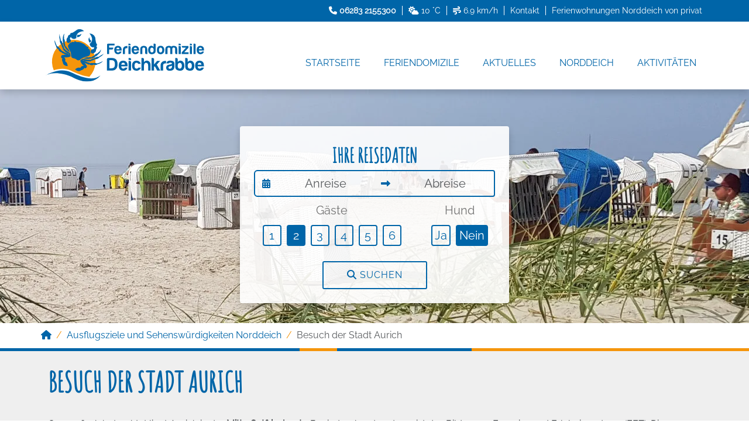

--- FILE ---
content_type: text/html; charset=UTF-8
request_url: https://www.erholen-nordsee.de/ausflugsziele/aurich
body_size: 6035
content:
<!DOCTYPE html>
<html lang="de-DE">
<head>
    <meta charset="utf-8">
    <meta content="IE=edge" http-equiv="X-UA-Compatible">
    <meta content="width=device-width, initial-scale=1" name="viewport">
            
    <title>Besuch der Stadt Aurich</title>
    <meta name="robots" content="index,follow"/>
    <link rel="canonical" href="https://www.erholen-nordsee.de/ausflugsziele/aurich"/>
    <meta property="og:locale" content="de_DE" />
    <meta property="og:type" content="website" />
    <meta property="og:title" content="Besuch der Stadt Aurich" />
    <meta property="og:url" content="https://www.erholen-nordsee.de/ausflugsziele/aurich" />
    <meta property="og:site_name" content="Feriendomizile Deichkrabbe" />
    <meta property="og:image" content="https://www.erholen-nordsee.de/uploads/media/1200x630/02/2-norddeich-strand-3.jpg?v=1-0" />
    <meta name="thumbnail" content="https://www.erholen-nordsee.de/uploads/media/1200x630/02/2-norddeich-strand-3.jpg?v=1-0" />
    <meta name="twitter:card" content="summary" />
    <meta name="twitter:site" content="@deichkrabbe" />    

    <link href="/favicon/apple-touch-icon.png" rel="apple-touch-icon" sizes="180x180">
    <link href="/favicon/favicon-32x32.png" rel="icon" sizes="32x32" type="image/png">
    <link href="/favicon/favicon-16x16.png" rel="icon" sizes="16x16" type="image/png">
    <link href="/favicon/site.webmanifest" rel="manifest">
    <link color="#5bbad5" href="/favicon/safari-pinned-tab.svg" rel="mask-icon">

    <meta content="#da532c" name="msapplication-TileColor">
    <meta content="#0065a8" name="theme-color">
    <meta name="geo.region" content="DE-NI">
    <meta name="geo.placename" content="Norden">
    <meta name="geo.position" content="53.62305;7.162088">
    <meta name="ICBM" content="53.62305, 7.162088">

    <link rel="preload" href="/build/website/fonts/Raleway.d0033942.woff2" as="font" type="font/woff2" crossorigin>
    <link rel="preload" href="/build/website/fonts/AmaticSC-Regular.fccf8d1e.woff2" as="font" type="font/woff2" crossorigin>

        <script type="application/ld+json">{"@context":"https://schema.org","@type":"Organization","name":"Feriendomizile Deichkrabbe","alternateName":"Deichkrabbe","url":"https://www.erholen-nordsee.de","logo":"https://www.erholen-nordsee.de/build/website/images/deichkrabbe.dda94605.svg","contactPoint":{"@type":"ContactPoint","telephone":"+4962832155300","contactType":"General Contact","areaServed":"Germany","availableLanguage":"German"},"sameAs":["https://www.facebook.com/fewodeichkrabbe","https://www.tiktok.com/@fewodeichkrabbe","https://www.instagram.com/erholen_nordsee/","https://www.youtube.com/user/deichkrabbe","https://x.com/deichkrabbe"]}</script>
    
    <link rel="stylesheet" href="/build/website/deichkrabbe.99300c5b.css"></head>
<body>
<div id="page">
    <header>
    <div class="second-menu" id="top-bar">
        <div class="container wrapper">
            <a href="tel:+4962832155300"><i class="fa fa-phone"></i> <strong>06283 2155300</strong></a><a href="/norddeich/wetter"><i class="fa fa-cloud-sun"></i> 10 °C</a><a href="/norddeich/wetter"><i class="fa fa-wind"></i> 6.9 km/h</a><nav id="top-menu" class="float-right"><a href="/kontakt">Kontakt</a><a href="/ferienwohnungen">Ferienwohnungen Norddeich von privat</a></nav>
        </div>
    </div>
    <div id="top-nav">
        <div class="container px-0">
            <nav class="navbar navbar-expand-lg" id="main-menu">
                <div class="navbar-brand ps-2">
                    <a class="navbar-brand" href="/" id="brand">
                        <img alt="Feriendomizile Deichkrabbe" class="img-fluid" src="/build/website/images/deichkrabbe.dda94605.svg">
                    </a>
                </div>
                <button aria-controls="navbar-content" aria-expanded="false" aria-label="Navigation umschalten"
                        class="navbar-toggler pe-3" data-bs-target="#navbar-content" data-bs-toggle="collapse"
                        type="button">
                            <span class="d-inline">
								<span class="icon-bar"></span>
								<span class="icon-bar"></span>
								<span class="icon-bar"></span>
							</span>
                </button>
                <div class="collapse navbar-collapse justify-content-end" id="navbar-content">
                    <ul class="navbar-nav">
                        <li>
                            <a href="/"><span>Startseite</span></a>
                        </li>
                        <li class="nav-item dropdown megamenu">
                            <a aria-expanded="false" aria-haspopup="true" class="dropdown-toggle" data-bs-toggle="dropdown" href="#" id="mp-feriendomizile"><span>Feriendomizile</span></a>
                            <div aria-labelledby="mp-feriendomizile" class="dropdown-menu border-0 p-0 m-0" data-bs-popper="none">
                                <div class="container">
                                    <div class="row m-0">
                                        <div class="col-lg-7 col-xl-8">
                                            <div class="p-4">
                                                <div class="row">
                                                    <div class="col-lg-6 mb-4">
                                                        <h6 class="text-uppercase">Unsere Feriendomizile</h6>
                                                        <ul>
                                                            <li class="nav-item"><a class="nav-link" href="/piccolo-deichkrabbe">Piccolo Deichkrabbe</a></li>
                                                            <li class="nav-item"><a class="nav-link" href="/kleine-deichkrabbe">Kleine Deichkrabbe</a></li>
                                                            <li class="nav-item"><a class="nav-link" href="/grosse-deichkrabbe">Große Deichkrabbe</a></li>
                                                            <li class="nav-item"><a class="nav-link" href="/ferienhaus-deichkrabbe">Ferienhaus Deichkrabbe</a></li>
                                                            <li class="nav-item"><a class="nav-link" href="/meeresnah-hage">Meeresnah in Hage</a></li>
                                                            <li class="nav-item"><hr></li>
                                                            <li class="nav-item"><a class="nav-link" href="/ferienwohnungen">Ferienwohnungssuche</a></li>
                                                            <li class="nav-item"><a class="nav-link" href="/last-minute">Last Minute</a></li>
                                                            <li class="nav-item"><a class="nav-link" href="/belegungskalender">Alle Belegungskalender</a></li>
                                                        </ul>
                                                    </div>
                                                    <div class="col-lg-6 mb-4">
                                                        <h6 class="font-weight-bold text-uppercase">Buchen/Informationen</h6>
                                                        <ul>
                                                            <li class="nav-item"><a class="nav-link" href="/kontakt">Anfrage</a></li>
                                                            <li class="nav-item"><a class="nav-link" href="/gaestebuch">Gästebuch</a></li>
                                                            <li class="nav-item"><a class="nav-link" href="/buchungsinfos">Buchungsinformationen</a></li>
                                                            <li class="nav-item"><a class="nav-link" href="/reiseversicherung">Reiseversicherung</a></li>
                                                            <li class="nav-item"><a class="nav-link" href="/norddeich/gaestebeitrag">Gästebeitrag</a></li>
                                                            <li class="nav-item"><a class="nav-link" href="/ferientermine">Ferientermine</a></li>
							                                <li class="nav-item"><a class="nav-link" href="/norddeich/ferienwohnung-tunnelstrasse">Tunnelstraße</a></li>
                                                            <li class="nav-item"><a class="nav-link" href="/gutschein">Reisegutschein</a></li>
                                                        </ul>
                                                    </div>
                                                </div>
                                            </div>
                                        </div>
                                        <div class="col-lg-5 col-xl-4 px-0 d-none d-lg-block megamenu-img"
                                             style="background: center center url(/uploads/media/576x400/04/4-kleine-deichkrabbe-terrasse.jpg) no-repeat; background-size: cover;"></div>
                                    </div>
                                </div>
                            </div>
                        </li>
                        <li>
                            <a href="/news"><span>Aktuelles</span></a>
                        </li>
                        <li class="nav-item dropdown megamenu">
                            <a aria-expanded="false" aria-haspopup="true" class="dropdown-toggle" data-bs-toggle="dropdown" href="#" id="mp-norddeich"><span>Norddeich</span></a>
                            <div aria-labelledby="mp-norddeich" class="dropdown-menu border-0 p-0 m-0" data-bs-popper="none">
                                <div class="container">
                                    <div class="row m-0">
                                        <div class="col-lg-7 col-xl-8">
                                            <div class="p-4">
                                                <div class="row">
                                                    <div class="col-lg-6 mb-4">
                                                        <h6 class="text-uppercase">Norddeich</h6>
                                                        <ul>
                                                            <li class="nav-item"><a class="nav-link" href="/norddeich">Norddeich</a></li>
                                                            <li class="nav-item"><a class="nav-link" href="/hage">Hage</a></li>
                                                            <li class="nav-item"><a class="nav-link" href="/ausflugsziele">Aktivitäten und Ausflugsziele</a></li>
                                                            <li class="nav-item"><a class="nav-link" href="/norddeich/veranstaltungen">Veranstaltungen/Events</a></li>
                                                            <li class="nav-item"><a class="nav-link" href="/norddeich/maerkte-feste">Märkte & Feste</a></li>
                                                            <li class="nav-item"><a class="nav-link" href="/norddeich/souvenirs">Souvenirs</a></li>
                                                            <li class="nav-item"><a class="nav-link" href="/newsletter">Newsletter</a></li>
                                                        </ul>
                                                    </div>
                                                    <div class="col-lg-6 mb-4">
                                                        <ul>
                                                            <li class="nav-item"><a class="nav-link" href="/norddeich/nordsee">Nordsee und Wattenmeer</a></li>
                                                            <li class="nav-item"><a class="nav-link" href="/norddeich/norddeich-mole">Norddeich Mole</a></li>
                                                            <li class="nav-item"><a class="nav-link" href="/vermietungsservice">Vermietungsservice</a></li>
                                                            <li class="nav-item"><a class="nav-link" href="/norddeich/wetter">Wetter</a></li>
                                                            <li class="nav-item"><a class="nav-link" href="/norddeich/adressen-vor-ort">Adressen vor Ort</a></li>
                                                            <li class="nav-item"><a class="nav-link" href="/norddeich/restaurants">Restaurant-Empfehlungen</a></li>
                                                            <li class="nav-item"><a class="nav-link" href="/norddeich/hunde">Urlaub mit Hund</a></li>
                                                        </ul>
                                                    </div>
                                                </div>
                                            </div>
                                        </div>
                                        <div class="col-lg-5 col-xl-4 px-0 d-none d-lg-block megamenu-img"
                                             style="background: center center url(/uploads/media/576x400/08/68-pb-norddeich-drachenwiese-1.jpg) no-repeat; background-size: cover;"></div>
                                    </div>
                                </div>
                            </div>
                        </li>
                        <li class="nav-item dropdown megamenu">
                            <a aria-expanded="false" aria-haspopup="true" class="dropdown-toggle" data-bs-toggle="dropdown" href="#" id="mp-aktivitäten"><span>Aktivitäten</span></a>
                            <div aria-labelledby="mp-aktivitäten" class="dropdown-menu border-0 p-0 m-0" data-bs-popper="none">
                                <div class="container">
                                    <div class="row m-0">
                                        <div class="col-lg-7 col-xl-8">
                                            <div class="p-4">
                                                <div class="row">
                                                    <div class="col-lg-6 mb-4">
                                                        <h6 class="text-uppercase">Aktivitäten/Ausflugsziele</h6>
                                                        <ul>
                                                            <li class="nav-item"><a class="nav-link" href="/ausflugsziele">Übersicht</a></li>
                                                            <li class="nav-item"><a class="nav-link" href="/norddeich">Norddeich</a></li>
                                                            <li class="nav-item"><a class="nav-link" href="/norddeich/veranstaltungen">Veranstaltungen/Events</a></li>
                                                            <li class="nav-item"><a class="nav-link" href="/norddeich/maerkte-feste">Märkte & Feste</a></li>
                                                            <li class="nav-item"><a class="nav-link" href="/norddeich/restaurants">Restaurant-Empfehlungen</a></li>
                                                        </ul>
                                                    </div>
                                                    <div class="col-lg-6 mb-4">
                                                        <h6 class="font-weight-bold text-uppercase">Kategorien</h6>
                                                        <ul>
                                                            <li class="nav-item"><a class="nav-link" href="/ausflugsziele/sehen-erleben">Sehen & Erleben</a></li>
                                                            <li class="nav-item"><a class="nav-link" href="/ausflugsziele/sehenswuerdigkeiten-orte">Sehenswürdigkeiten & Orte</a></li>
                                                            <li class="nav-item"><a class="nav-link" href="/ausflugsziele/spass-wellness">Spaß & Wellness</a></li>
                                                        </ul>
                                                    </div>
                                                </div>
                                            </div>
                                        </div>
                                        <div class="col-lg-5 col-xl-4 px-0 d-none d-lg-block megamenu-img"
                                             style="background: center center url(/uploads/media/576x400/05/15-norddeich-strand-drachenwiese.jpg) no-repeat; background-size: cover;"></div>
                                    </div>
                                </div>
                            </div>
                        </li>
                    </ul>
                </div>
            </nav>
        </div>
    </div>
</header>

        <div class="header-wrapper image">
    <picture>
        <source media="(min-width: 576px)" srcset="/uploads/media/2400x400/01/1-norddeich.webp?v=3-0" type="image/webp">
        <source media="(min-width: 576px)" srcset="/uploads/media/2400x400/01/1-norddeich.jpg?v=3-0" type="image/jpeg">
        <source media="(max-width: 575px)" srcset="/uploads/media/576x400/01/1-norddeich.webp?v=3-0" type="image/webp">
        <source media="(max-width: 575px)" srcset="/uploads/media/576x400/01/1-norddeich.jpg?v=3-0" type="image/jpeg">
        <img class="bg-img" src="/uploads/media/360x400/01/1-norddeich.jpg?v=3-0" alt="Ferienwohnung Norddeich" loading="lazy">
    </picture>
    <div class="foreground">
        <div class="foreground-content mx-auto mt-lg-5 aos-init aos-animate" data-aos="fade-up" data-aos-delay="200" data-aos-offset="-300" style="max-width: 500px;">
    <form action="/ferienwohnungen" method="GET">
        <div class="apart-search lead d-flex flex-column align-content-stretch p-3 p-sm-4">
            <div class="fs-3 h-font">Ihre Reisedaten</div>
            <div>
                <label class="form-label visually-hidden" for="arrival">An-/Abreise</label>
                <div class="input-group">
                    <span class="input-group-text"><i class="fa fa-calendar-alt" style="color:#0065a8;"></i></span>
                    <input aria-label="Anreise" class="form-control lead" name="ar" id="arrival" type="text" placeholder="Anreise" required="" value="">
                    <span class="input-group-text"><i class="fa fa-long-arrow-alt-right" style="color:#0065a8;"></i></span>
                    <input aria-label="Abreise" class="form-control lead" name="de" id="departure" type="text" placeholder="Abreise" required="" value="">
                    <div class="litepicker-backdrop"></div>
                </div>
            </div>
            <div class="row pt-2">
                <div class="col-8">
                    <label class="form-label dk-grey" for="guests1">Gäste</label>
                    <fieldset class="form-radio">
                                                    <input id="guests1" name="guests" required="required" type="radio" value="1">
                            <label for="guests1" title="1 Gast">1</label>
                                                    <input id="guests2" name="guests" required="required" type="radio" value="2" checked>
                            <label for="guests2" title="2 Gäste">2</label>
                                                    <input id="guests3" name="guests" required="required" type="radio" value="3">
                            <label for="guests3" title="3 Gäste">3</label>
                                                    <input id="guests4" name="guests" required="required" type="radio" value="4">
                            <label for="guests4" title="4 Gäste">4</label>
                                                    <input id="guests5" name="guests" required="required" type="radio" value="5">
                            <label for="guests5" title="5 Gäste">5</label>
                                                    <input id="guests6" name="guests" required="required" type="radio" value="6">
                            <label for="guests6" title="6 Gäste">6</label>
                                            </fieldset>
                </div>
                <div class="col-4">
                    <label class="form-label dk-grey" for="dog1">Hund</label>
                    <fieldset class="form-radio">
                        <input id="dog1" name="dog" required="required" type="radio" value="1">
                        <label for="dog1" title="Ja">Ja</label>
                        <input id="dog0" name="dog" required="required" type="radio" value="0" checked="checked">
                        <label for="dog0" title="Nein">Nein</label>
                    </fieldset>
                </div>
            </div>
            <div class="col-12">
                <button class="mt-4 dk-btn btn-block" type="submit"><i aria-hidden="true" class="fa fa-search"></i> Suchen
                </button>
            </div>
        </div>
    </form>
    </div>
    </div>
</div>
                                                                <section class="container-fluid" id="breadcrumb">
                    <nav itemscope="" itemtype="http://schema.org/BreadcrumbList" class="container breadcrumb">
                        <ol class="breadcrumb">
                                                            <li class="breadcrumb-item"><a href="/"><i class="fa fa-home text-primary"></i></a></li>
                                                                                <li class="breadcrumb-item">
                            <span itemprop="itemListElement" itemscope="" itemtype="http://schema.org/ListItem">
                                <a itemprop="item" href="/ausflugsziele" title="Ausflugsziele und Sehenswürdigkeiten Norddeich">
                                    <span itemprop="name">Ausflugsziele und Sehenswürdigkeiten Norddeich</span><meta itemprop="position" content="2">
                                </a>
                            </span>
                        </li>
                                                                                <li class="breadcrumb-item">
                            <span itemprop="itemListElement" itemscope="" itemtype="http://schema.org/ListItem">
                                                                <a itemprop="item" href="#" title="Besuch der Stadt Aurich">
                                    <span class="breadcrumb-item active" itemprop="name">Besuch der Stadt Aurich</span><meta itemprop="position" content="3">
                                </a>
                            </span>
                        </li>
                                                            </ol>
                    </nav>
                </section>
                            <div class="line-bg"></div>

    <main class="bg-grey pb-4">
            <section class="container pt-4">
        <h1>Besuch der Stadt Aurich</h1>
        <script type="application/ld+json">{"@context":"https://schema.org","@type":"Place","name":"Besuch der Stadt Aurich","address":{"@type":"PostalAddress","postalCode":"26603","addressLocality":"Aurich","addressCountry":"Deutschland"},"geo":{"@type":"GeoCoordinates","latitude":"53.4695604","longitude":"7.4823808"},"description":"Geografisch betrachtet liegt Aurich in der Mitte Ostfrieslands. Beeindruckend und neu ist das Bildungs-, Energie- und Erlebniszentrum (EEZ).","telephone":"+4949414464","url":"https://www.aurich-tourismus.de"}</script>
    </section>
                <section class="container pt-4 bg-grey">
        <p>Geografisch betrachtet liegt Aurich in der <strong>Mitte Ostfrieslands</strong>. Beeindruckend und neu ist das Bildungs-, Energie- und Erlebniszentrum (EEZ). Die Ausstellung dort erstreckt sich auf 3000m² und setzt alle Sinne ein. Spektakuläre Ausstellungsstücke und Originalteile von Windenergieanlagen sind Teil der Ausstellung.</p><p>Ein Gang durch die Auricher <strong>Fußgängerzone</strong> lohnt sich ebenfalls. Jeden Dienstag, Freitag und Samstag ist Markttag. Es gibt ringsrum viele Geschäfte und Straßencafés.</p><p>Ebenso empfehlenswert sind die <strong>größte Skatehalle Deutschlands</strong> und das <strong>Erlebnisbad „De Baaslje“</strong>.</p>
    </section>            <section class="container pt-4 pb-3 bg-grey">
        <div class="panel panel-info">
            <div class="panel-heading">Besuch der Stadt Aurich</div>
            <div class="panel-body">
                                <p><a href="tel:+4949414464"><i class="fa fa-phone"></i> 04941 4464</a></p>                <p><a href="https://www.aurich-tourismus.de" target="_blank" title="Besuch der Stadt Aurich" rel="noopener noreferrer">https://www.aurich-tourismus.de</a>                            </div>
        </div>
    </section>
            <section class="container pt-4 pb-3 bg-grey">
        <div id="map" class="map blur">
            <a id="map-enable" class="dk-btn">Karte anzeigen</a>
        </div>
        <script>
            window.document.getElementById('map-enable').onclick = function () {
                window.document.getElementById('map').classList.remove('blur');
                window.document.getElementById('map-enable').classList.add('visually-hidden');
                const map = L.map('map').setView([53.4695604, 7.4823808], 16);
                L.tileLayer('https://{s}.tile.openstreetmap.org/{z}/{x}/{y}.png', {
                    maxZoom: 19,
                    attribution: '© OpenStreetMap'
                }).addTo(map);
                                L.marker([53.4695604, 7.4823808]).addTo(map).bindPopup('<p class="h6 h-font">Besuch der Stadt Aurich</p>').openPopup();
            }
        </script>
    </section>
        </main>

    <footer class="bg-grey pt-4">
            <div class="container-fluid" id="newsletter" style="background-image: url('/uploads/media/2400x400/01/1-norddeich.jpg?v=3-0');">
            <div class="container newsletter-wrapper">
                <h3 class="text-center">Dein Norddeich-Newsletter!</h3>
                <ul class="list-unstyled">
                    <li><i class="fa fa-check-circle"></i>Keine Neuigkeiten mehr verpassen</li>
                    <li><i class="fa fa-check-circle"></i>Aktuelle Informationen aus Norddeich</li>
                    <li><i class="fa fa-check-circle"></i>Exklusive Angebote zu unseren Ferienwohnungen u.v.m.</li>
                </ul>
                <div class="text-center">
                    <a class="dk-btn arrow" href="/newsletter">Anmelden</a>
                </div>
            </div>
        </div>
        <div class="line-bg"></div>
    <div class="container footer-container">
        <div class="container-fluid">
            <div class="row g-3">
                <div class="col-lg-4 col-xs-12">
                    <h5>Norddeich</h5>
                    <p><img loading=lazy alt="Norddeich" class="logo-ndd img-responsive" height="77" width="259" src="/build/website/images/norddeich.2ff6cf55.png">
                    </p>
                </div>
                <div class="col-lg-4 col-xs-12">
                    <h5>Ferienwohnung Norddeich</h5><p>Ferienwohnungen von privat<br>Feriendomizile Deichkrabbe<br>Tunnelstr. 18a/c<br>Nordsternstr. 6c<br>26506 Norden-Norddeich</p><p><a href="tel:+4962832155300"><i class="fa fa-phone"></i>
                            06283 2155300</a></p>
                </div>
                <div class="col-lg-4 col-xs-12">
                    <h5>Social Media</h5>
                    <ul class="list-unstyled social-media">                            <li><a target="_blank" href="https://www.facebook.com/fewodeichkrabbe"><i class="fab fa-facebook-f"></i>Facebook</a></li><li><a target="_blank" href="https://www.tiktok.com/@fewodeichkrabbe"><i class="fab fa-tiktok"></i>TikTok</a></li><li><a target="_blank" href="https://www.instagram.com/erholen_nordsee/"><i class="fab fa-instagram"></i>Instagram</a></li><li><a target="_blank" href="https://x.com/deichkrabbe"><i class="fab fa-x-twitter"></i>Twitter</a></li><li><a target="_blank" href="https://www.youtube.com/user/deichkrabbe"><i class="fab fa-youtube"></i>YouTube</a></li>                    </ul>
                </div>
            </div>
        </div>
    </div>
    <div class="container-fluid" style="background-color: var(--dk-orange)">
        <div class="container wrapper">
            <nav class="second-menu" id="footer-menu">                                            <a href="/kontakt">Kontakt</a>
                                            <a href="/datenschutz">Datenschutz</a>
                                            <a href="/impressum">Impressum</a>
                                                </nav>
        </div>
    </div>
</footer>
    <i id="back-to-top" class="fa fa-chevron-up text-secondary" title="Nach oben"></i>        <i id="notice-dismiss" class="invisible"></i>
    </div>

    
<script src="/build/website/deichkrabbe.13f15e6c.js" defer></script></body>
</html>


--- FILE ---
content_type: image/svg+xml
request_url: https://www.erholen-nordsee.de/build/website/images/deichkrabbe.dda94605.svg
body_size: 5532
content:
<svg width="282" height="93" xmlns="http://www.w3.org/2000/svg" viewBox="0 0 502.06 165.5"><path d="M226.59,168.34V138.85A3.43,3.43,0,0,1,230,135.4h20.48v5.65H233.28v7.08h12.83v2.21a3.43,3.43,0,0,1-3.45,3.44h-9.38v14.56Z" transform="translate(-32.06 -89.77)" style="fill:#0065a8"/><path d="M267.74,160.49h4.79a10.4,10.4,0,0,1-4,6.12,12.18,12.18,0,0,1-7.46,2.2,10.66,10.66,0,0,1-8.52-3.54q-3.06-3.44-3.06-9.86c0-4.08,1-7.28,3-9.57a10.67,10.67,0,0,1,8.52-3.55q5.74,0,8.9,3.45t3.06,9.86v1.06a1.74,1.74,0,0,1-.09.67H256.26a6.53,6.53,0,0,0,1.44,4.4,4.51,4.51,0,0,0,3.73,1.53,5.36,5.36,0,0,0,2.77-.67,1.31,1.31,0,0,0,.53-.33l.53-.53A2.07,2.07,0,0,1,266,161,2.93,2.93,0,0,1,267.74,160.49ZM256.26,153H266a6.18,6.18,0,0,0-1.34-3.83,4.57,4.57,0,0,0-3.54-1.34,4.63,4.63,0,0,0-3.44,1.34A5.45,5.45,0,0,0,256.26,153Z" transform="translate(-32.06 -89.77)" style="fill:#0065a8"/><path d="M276.66,168.34V156a15.91,15.91,0,0,1,1.1-6.28,10.37,10.37,0,0,1,3-4.06,12,12,0,0,1,4.26-2.11,18.77,18.77,0,0,1,5-.67H291v6.8h-2.2A5.56,5.56,0,0,0,284.7,151a5.72,5.72,0,0,0-1.34,4.21v13.12Z" transform="translate(-32.06 -89.77)" style="fill:#0065a8"/><path d="M294.46,135.4h3.45a3.28,3.28,0,0,1,3.25,3.26v2h-6.7Zm0,7.47h3.45a3.28,3.28,0,0,1,3.25,3.25v22.22h-6.7Z" transform="translate(-32.06 -89.77)" style="fill:#0065a8"/><path d="M322.92,160.49h4.79a10.4,10.4,0,0,1-4,6.12,12.18,12.18,0,0,1-7.46,2.2,10.66,10.66,0,0,1-8.52-3.54q-3.06-3.44-3.06-9.86c0-4.08,1-7.28,3-9.57a10.67,10.67,0,0,1,8.52-3.55q5.75,0,8.9,3.45t3.06,9.86v1.06a1.74,1.74,0,0,1-.09.67H311.44a6.53,6.53,0,0,0,1.44,4.4,4.52,4.52,0,0,0,3.73,1.53,5.36,5.36,0,0,0,2.77-.67,1.24,1.24,0,0,0,.53-.33l.53-.53a2.07,2.07,0,0,1,.71-.77A2.93,2.93,0,0,1,322.92,160.49ZM311.44,153h9.76a6.18,6.18,0,0,0-1.34-3.83,4.57,4.57,0,0,0-3.54-1.34,4.63,4.63,0,0,0-3.44,1.34A5.45,5.45,0,0,0,311.44,153Z" transform="translate(-32.06 -89.77)" style="fill:#0065a8"/><path d="M354,168.34h-3.35a3.12,3.12,0,0,1-3.25-3.26v-13a4,4,0,0,0-1.39-3.35,5,5,0,0,0-3.11-1.05,4.81,4.81,0,0,0-3.06,1.05,4,4,0,0,0-1.34,3.35v16.28h-6.7V153.4q0-6.51,3.4-8.71a14.8,14.8,0,0,1,7.51-2.4,14.4,14.4,0,0,1,7.75,2.21q3.54,2.2,3.54,8.9Z" transform="translate(-32.06 -89.77)" style="fill:#0065a8"/><path d="M374.24,135.31h3.25a3.07,3.07,0,0,1,2.3,1,3.22,3.22,0,0,1,1,2.25v18.67q0,6.79-3.93,9.19a16,16,0,0,1-8.52,2.39,15.14,15.14,0,0,1-4.88-.81,8,8,0,0,1-3.82-2.63q-2.78-3.54-2.78-9.67T359.6,146a9.31,9.31,0,0,1,11.58-2.78,9.25,9.25,0,0,1,3.06,3Zm-10.91,20.1a10,10,0,0,0,1.43,5.84,4.76,4.76,0,0,0,4.12,2,4.66,4.66,0,0,0,4-2,10.58,10.58,0,0,0,1.34-5.84A9.21,9.21,0,0,0,372.8,150a5,5,0,0,0-4.11-1.91,4.58,4.58,0,0,0-3.93,2A8.83,8.83,0,0,0,363.33,155.41Z" transform="translate(-32.06 -89.77)" style="fill:#0065a8"/><path d="M388.33,166a9.6,9.6,0,0,1-2.87-4.64,21.58,21.58,0,0,1-.86-6.08,19.14,19.14,0,0,1,.72-5.17,10.67,10.67,0,0,1,2.25-4.31,9.9,9.9,0,0,1,6.41-3.4,14.69,14.69,0,0,1,7.08.62,9.76,9.76,0,0,1,5.36,5,16,16,0,0,1,1.63,7.37,18.5,18.5,0,0,1-.67,5.27,13.57,13.57,0,0,1-1.72,3.73,9.58,9.58,0,0,1-5.84,3.93,13.08,13.08,0,0,1-6.37.14A11.19,11.19,0,0,1,388.33,166Zm4.6-16.85c-1.34,1.47-1.95,3.65-1.82,6.56s.67,4.93,1.63,6.08a4.26,4.26,0,0,0,2,1.29,4.56,4.56,0,0,0,2.92.09,4.89,4.89,0,0,0,2.63-2.15,10.82,10.82,0,0,0,1.24-5.55,9.77,9.77,0,0,0-1.1-5.17,5,5,0,0,0-2.54-2.21,4.69,4.69,0,0,0-2.87,0A4.85,4.85,0,0,0,392.93,149.19Z" transform="translate(-32.06 -89.77)" style="fill:#0065a8"/><path d="M433.51,168.34H426.9V152.06a3.94,3.94,0,0,0-1.38-3.35,5.05,5.05,0,0,0-3.11-1.05,4.86,4.86,0,0,0-3.07,1.05,4,4,0,0,0-1.34,3.35v16.28h-6.7V153.4q0-6.51,3.4-8.71a14.86,14.86,0,0,1,7.51-2.4,19.3,19.3,0,0,1,4.31.48,9.07,9.07,0,0,1,3.83,1.92,8.38,8.38,0,0,1,3.4-1.77,19.32,19.32,0,0,1,4.06-.63,14.37,14.37,0,0,1,7.75,2.21q3.54,2.2,3.54,8.9v14.94h-3.35a3.2,3.2,0,0,1-2.34-.91,3.17,3.17,0,0,1-.91-2.35v-13a3.92,3.92,0,0,0-1.39-3.35,5.13,5.13,0,0,0-6.22,0,3.94,3.94,0,0,0-1.38,3.35v16.28Z" transform="translate(-32.06 -89.77)" style="fill:#0065a8"/><path d="M453.51,135.4H457a3.26,3.26,0,0,1,3.25,3.26v2h-6.69Zm0,7.47H457a3.26,3.26,0,0,1,3.25,3.25v22.22h-6.69Z" transform="translate(-32.06 -89.77)" style="fill:#0065a8"/><path d="M463,168.34v-5.08l13.68-15.13H467a3.25,3.25,0,0,1-2.3-.9,3,3,0,0,1-.95-2.25v-2.11h20.86v5.46l-13.5,14.45h14v5.56Z" transform="translate(-32.06 -89.77)" style="fill:#0065a8"/><path d="M488.88,135.4h3.44a3.28,3.28,0,0,1,3.26,3.26v2h-6.7Zm0,7.47h3.44a3.28,3.28,0,0,1,3.26,3.25v22.22h-6.7Z" transform="translate(-32.06 -89.77)" style="fill:#0065a8"/><path d="M500.61,135.4h3.44a3.24,3.24,0,0,1,2.3.91,3,3,0,0,1,1,2.25v29.78h-6.7Z" transform="translate(-32.06 -89.77)" style="fill:#0065a8"/><path d="M529,160.49h4.79a10.45,10.45,0,0,1-4,6.12,12.19,12.19,0,0,1-7.47,2.2,10.65,10.65,0,0,1-8.51-3.54q-3.08-3.44-3.07-9.86c0-4.08,1-7.28,3-9.57a10.67,10.67,0,0,1,8.52-3.55q5.75,0,8.9,3.45t3.06,9.86v1.06a1.53,1.53,0,0,1-.1.67H517.47a6.59,6.59,0,0,0,1.43,4.4,4.54,4.54,0,0,0,3.74,1.53,5.36,5.36,0,0,0,2.77-.67,1.31,1.31,0,0,0,.53-.33l.52-.53a2.23,2.23,0,0,1,.72-.77A2.93,2.93,0,0,1,529,160.49ZM517.47,153h9.76a6.18,6.18,0,0,0-1.34-3.83,4.57,4.57,0,0,0-3.54-1.34,4.66,4.66,0,0,0-3.45,1.34A5.49,5.49,0,0,0,517.47,153Z" transform="translate(-32.06 -89.77)" style="fill:#0065a8"/><path d="M226.22,220.58V185a4.15,4.15,0,0,1,4.16-4.16h11.43q9.12,0,13.63,4.85,4.5,5.09,4.5,15a26.91,26.91,0,0,1-1.62,9.59,16.06,16.06,0,0,1-4.85,6.7,15.77,15.77,0,0,1-5.42,2.77,32.39,32.39,0,0,1-8.43.81Zm8-7.16h6.58q5.65,0,8.31-3,2.55-2.76,2.55-9.7,0-6.71-2.43-9.82t-7.39-3.12h-7.62Z" transform="translate(-32.06 -89.77)" style="fill:#0065a8"/><path d="M285.58,211.11h5.77a12.64,12.64,0,0,1-4.85,7.39,14.72,14.72,0,0,1-9,2.66q-6.57,0-10.27-4.28t-3.7-11.9q0-7.38,3.58-11.55t10.28-4.27q6.93,0,10.74,4.16t3.69,11.89v1.28a1.87,1.87,0,0,1-.12.8h-20a8,8,0,0,0,1.73,5.32,5.47,5.47,0,0,0,4.51,1.85,6.51,6.51,0,0,0,3.34-.81,1.59,1.59,0,0,0,.64-.41l.63-.63a2.63,2.63,0,0,1,.87-.93A3.47,3.47,0,0,1,285.58,211.11Zm-13.86-9H283.5a7.54,7.54,0,0,0-1.62-4.62,5.53,5.53,0,0,0-4.27-1.62,5.62,5.62,0,0,0-4.16,1.62A6.61,6.61,0,0,0,271.72,202.1Z" transform="translate(-32.06 -89.77)" style="fill:#0065a8"/><path d="M294.66,180.84h4.16a3.94,3.94,0,0,1,3.92,3.93v2.42h-8.08Zm0,9h4.16a3.94,3.94,0,0,1,3.92,3.93v26.8h-8.08Z" transform="translate(-32.06 -89.77)" style="fill:#0065a8"/><path d="M327.82,211.11h5.77a12.6,12.6,0,0,1-4.85,7.39,14.69,14.69,0,0,1-9,2.66q-6.58,0-10.28-4.28T305.77,205q0-7.38,3.57-11.55t10.28-4.27q6.93,0,10.74,4.16a16,16,0,0,1,3,5.89h-8.08a6.61,6.61,0,0,0-1.16-1.73,5.53,5.53,0,0,0-4.27-1.62,5.6,5.6,0,0,0-4.15,1.62q-2.08,2.31-2.08,7.62c0,3.54.69,6.05,2.08,7.51a5.45,5.45,0,0,0,4.5,1.85,6.54,6.54,0,0,0,3.35-.81,1.56,1.56,0,0,0,.63-.41l.64-.63a5.12,5.12,0,0,1,.92-.93A3.21,3.21,0,0,1,327.82,211.11Z" transform="translate(-32.06 -89.77)" style="fill:#0065a8"/><path d="M355.21,198.51a5.54,5.54,0,0,0-4.74-2.42,5.82,5.82,0,0,0-5,2.31,10.34,10.34,0,0,0-1.73,6.35v15.83h-7.85V180.84h3.92a4,4,0,0,1,3.93,3.93v9.12a9.17,9.17,0,0,1,5.89-4.39,11.69,11.69,0,0,1,7.27.47,13,13,0,0,1,5.43,4.39q2.19,3,2.19,8.31v17.91h-7.74V204.64a16.43,16.43,0,0,0-.28-3.18A8.24,8.24,0,0,0,355.21,198.51Z" transform="translate(-32.06 -89.77)" style="fill:#0065a8"/><path d="M375.62,189.85v11.32l9.82-11.32h9.7l-11,11.78,11.08,19h-9.7l-5.65-10.4q-1.74-3.12-3-2.65c-.84.3-1.27.77-1.27,1.38v11.67h-8.08V180.84h4.16a3.78,3.78,0,0,1,2.77,1.16,3.63,3.63,0,0,1,1.15,2.65Z" transform="translate(-32.06 -89.77)" style="fill:#0065a8"/><path d="M396.17,220.58v-14.9a19.12,19.12,0,0,1,1.32-7.57,12.57,12.57,0,0,1,3.64-4.91,14.31,14.31,0,0,1,5.14-2.54,22.71,22.71,0,0,1,6.06-.81h1.15v8.2h-2.65a6.77,6.77,0,0,0-5,1.62q-1.61,1.62-1.61,5.08v15.83Z" transform="translate(-32.06 -89.77)" style="fill:#0065a8"/><path d="M434.22,219.31a14.33,14.33,0,0,1-5.14,1.56,46.71,46.71,0,0,1-4.79.29A12.07,12.07,0,0,1,417,218.9q-3.11-2.25-3.11-7.45,0-4.84,2.82-6.93a16.36,16.36,0,0,1,7.22-2.77,7.15,7.15,0,0,0,1.39-.17,17.9,17.9,0,0,1,1.84-.29q5.08-.69,5.08-3a2.19,2.19,0,0,0-1.79-2.25,11.73,11.73,0,0,0-3.29-.52,8.57,8.57,0,0,0-2.88.46,3.14,3.14,0,0,0-1.85,1.74H414.7a8.89,8.89,0,0,1,3.24-5.89c2.08-1.78,5-2.66,8.89-2.66q6.46,0,9.7,2.19a7.43,7.43,0,0,1,3.35,6.47v10.51a13.21,13.21,0,0,1-1.68,7.22A10.22,10.22,0,0,1,434.22,219.31Zm-1.85-14.21a21.7,21.7,0,0,1-4.5,1.5l-2.66.58a6.91,6.91,0,0,0-3,1.5,4.72,4.72,0,0,0-.81,2.54,3.74,3.74,0,0,0,1,2.77,4.35,4.35,0,0,0,3,.93,6.4,6.4,0,0,0,6.93-6.93Z" transform="translate(-32.06 -89.77)" style="fill:#0065a8"/><path d="M450.54,184.65v9.24a9.71,9.71,0,0,1,3.69-3.58,10.34,10.34,0,0,1,5.08-1.15,10.74,10.74,0,0,1,8.89,4.5q3.46,4.51,3.47,11.67c0,4.78-1.16,8.66-3.47,11.67a9.64,9.64,0,0,1-4.67,3.17,18.27,18.27,0,0,1-5.84,1,19.4,19.4,0,0,1-10.27-2.89q-4.74-2.9-4.74-11.09V180.73h3.93a3.94,3.94,0,0,1,3.93,3.92ZM463.7,205a10.65,10.65,0,0,0-1.73-6.47,5.54,5.54,0,0,0-4.74-2.42,5.82,5.82,0,0,0-5,2.31,11.09,11.09,0,0,0-1.73,6.58c0,3.24.53,5.59,1.61,7.05a5.62,5.62,0,0,0,4.85,2.43,5.74,5.74,0,0,0,5-2.43C463.12,210.41,463.7,208.07,463.7,205Z" transform="translate(-32.06 -89.77)" style="fill:#0065a8"/><path d="M482.2,184.65v9.24a9.81,9.81,0,0,1,3.7-3.58,10.31,10.31,0,0,1,5.08-1.15,10.74,10.74,0,0,1,8.89,4.5q3.47,4.51,3.46,11.67c0,4.78-1.15,8.66-3.46,11.67a9.67,9.67,0,0,1-4.68,3.17,18.17,18.17,0,0,1-5.83,1,19.4,19.4,0,0,1-10.27-2.89q-4.74-2.9-4.74-11.09V180.73h3.93a3.93,3.93,0,0,1,3.92,3.92ZM495.37,205a10.59,10.59,0,0,0-1.74-6.47,5.51,5.51,0,0,0-4.73-2.42,5.84,5.84,0,0,0-5,2.31A11.16,11.16,0,0,0,482.2,205q0,4.86,1.62,7.05a5.61,5.61,0,0,0,4.85,2.43,5.72,5.72,0,0,0,5-2.43C494.79,210.41,495.37,208.07,495.37,205Z" transform="translate(-32.06 -89.77)" style="fill:#0065a8"/><path d="M527.67,211.11h5.78a12.64,12.64,0,0,1-4.85,7.39,14.72,14.72,0,0,1-9,2.66q-6.57,0-10.27-4.28t-3.7-11.9q0-7.38,3.58-11.55t10.28-4.27q6.93,0,10.73,4.16t3.7,11.89v1.28a1.87,1.87,0,0,1-.12.8h-20a8,8,0,0,0,1.73,5.32,5.46,5.46,0,0,0,4.5,1.85,6.52,6.52,0,0,0,3.35-.81,1.66,1.66,0,0,0,.64-.41l.63-.63a2.63,2.63,0,0,1,.87-.93A3.46,3.46,0,0,1,527.67,211.11Zm-13.85-9H525.6a7.54,7.54,0,0,0-1.62-4.62,5.53,5.53,0,0,0-4.27-1.62,5.62,5.62,0,0,0-4.16,1.62A6.61,6.61,0,0,0,513.82,202.1Z" transform="translate(-32.06 -89.77)" style="fill:#0065a8"/><path d="M110.41,220.07c20.62,9.48,41.48,18.45,60.2,20.14A68.93,68.93,0,1,0,57.8,219.53C73.09,214.78,92.86,212,110.41,220.07Z" transform="translate(-32.06 -89.77)" style="fill:#f5950b"/><path d="M32.06,236s43.53-26.73,78.35-10.71,70.35,30.56,95.07,11.06c0,0-23.94,36.56-82.79,8S32.06,236,32.06,236Z" transform="translate(-32.06 -89.77)" style="fill:#0065a8"/><path d="M176.63,126s-5.11-1-6.36-10.92c0,0-6.25,8.4,1.49,17.54A9.92,9.92,0,0,0,176.63,126Z" transform="translate(-32.06 -89.77)" style="fill:#0065a8"/><path d="M133.17,107.07s4.24,3,12.34-2.77c0,0-1.91,10.3-13.87,10.84A9.89,9.89,0,0,1,133.17,107.07Z" transform="translate(-32.06 -89.77)" style="fill:#0065a8"/><path d="M207.26,153.63s-3.55,7.13-6.86,8.64c0,0-2.62,1.95-3.37,3.68,0,0-8.1,1-11,7.4a38.81,38.81,0,0,0-10.5,6.17,1.53,1.53,0,0,0-1.41-1.5c-1.39-.17-4.89,1.1-6.29.94-.58-.07-2.35-.21-4.43-.5-1.46.4-2.87.73-4.06.95a40.87,40.87,0,0,0-7,2.48c5.34,1.26,14.25,2.76,21.07.82,0,0,2.69.74,3-.73,0,0,10.07-1.49,12-5.34,0,0,6.36-1.94,9.7-7C198.16,169.61,207.58,162.68,207.26,153.63Z" transform="translate(-32.06 -89.77)" style="fill:#0065a8"/><path d="M204.67,174.07c-2.55,1.46-3.43,1.45-3.92,3.07,0,0-8-1.79-16,5.4,0,0-4.38-1.1-10.7,4.61a7,7,0,0,1-1.11-.49c-.53-.3-6.48-.17-9.12-.52-1.57-.2-5-1.23-8.1-1.81v0l-.53-.07c-.68-.12-1.36-.21-2-.27l-2.34-.31s-.18-.39-.48-.9c-1.08.51-2.07,1-2.85,1.48a6.07,6.07,0,0,0,3.57,3.38c3,1.63,10.91,4.85,19.17,3.85a21.68,21.68,0,0,1,4.32,0c.68.3,2.19-.81,1-1.84,0,0,8.22-1.12,11.57-4.59,0,0,9.3.45,14.44-5.77a44.53,44.53,0,0,0,15.51-12.59S207.22,172.6,204.67,174.07Z" transform="translate(-32.06 -89.77)" style="fill:#0065a8"/><path d="M199.19,196.92c-3.11.55-4.12,1.52-4.12,1.52s-5.69-3.3-15-1.09c0,0,.13-1-1.63-.64s-6.51.91-8.2.4c0,0,1.32-.83.32-1.42s-3-.2-4.22-.44a65.21,65.21,0,0,1-9.85-4.74c-1.17-.87-4.52-1.45-5.37-1.53-.66-.06-2.66-2-2.95-5.1-.43.23-.82.46-1.15.68A22.38,22.38,0,0,0,161,198.5a17.64,17.64,0,0,1,3.91,1.48c.83.66,3.62,3.2,4.62.4,0,0,6.34,5.19,13,2.34a.9.9,0,0,0,0-1.45s8.74,4.25,14.16-.89c0,0,11.21-2.1,16.85-9.8C213.51,190.58,202.31,196.37,199.19,196.92Z" transform="translate(-32.06 -89.77)" style="fill:#0065a8"/><path d="M160.05,202.8c-.38-.26-.28-1.39-.28-1.39-2.1-2.39-7.53-10-7.53-10-3.87-3.26-4-6.27-4-6.27l-.41-1.08a8.35,8.35,0,0,0-1.75,1.22,19.17,19.17,0,0,1-4.69,3.65c1.46,5.85,6.12,11.74,8.62,14,3.26,2.89,2.36,3.38,2.36,3.38-6.4-2.21-10.53,5.91-10.53,5.91-8.76-3.53-16.55,4.65-16.55,4.65,11.68,10.79,19.54,2.44,19.54,2.44,7.95-1.14,9.69-7.35,9.69-7.35,3.54,3.11,6.08,0,6.08,0C166,207,160.43,203.07,160.05,202.8Z" transform="translate(-32.06 -89.77)" style="fill:#0065a8"/><path d="M93.68,191.22s3.15-8.54-2.83-11.73c0,0-.25-1,4.08-.58,3.33.33,10.82-.26,16.1-3.17a18.89,18.89,0,0,1-.51-5.92,8.07,8.07,0,0,0-.3-2.11l-1.07.43s-2.31,1.93-7.34,1.31c0,0-9.24,1.17-12.42,1.25,0,0-.76.85-1.21.75s-7.09-1.52-7.06,5.85c0,0-.56,4,4.14,4.45,0,0-3.38,5.5,1.19,12.1,0,0-.77,11.45,15.09,12.67C101.54,206.52,102.23,195.25,93.68,191.22Z" transform="translate(-32.06 -89.77)" style="fill:#0065a8"/><path d="M110.12,167.27c-2.44,1.86-5.26,1.75-5.75,1.31s-3.34-2.64-4.77-2.89a66.74,66.74,0,0,1-10.18-4c-1-.73-2.09-2.46-3.2-2.79s-.81,1.19-.81,1.19c-1.53-.89-4.33-4.76-5.28-6.28s-1.58-.76-1.58-.76c-4.7-8.31-11-10.24-11-10.24s0-1.39-1.69-4.05S60.77,124,60.77,124c-1.8,9.37,4.29,19,4.29,19-.09,7.46,9,11,9,11a.89.89,0,0,0-1,1c2.41,6.8,10.53,7.91,10.53,7.91-1.37,2.64,2.39,3,3.43,3.12a18.14,18.14,0,0,1,3.75,1.85,22.27,22.27,0,0,0,19.69.73C110.34,168.19,110.24,167.75,110.12,167.27Z" transform="translate(-32.06 -89.77)" style="fill:#0065a8"/><path d="M109.44,164.88a10,10,0,0,0-1,.25l-1.82-1.5c-.47-.43-1-.85-1.55-1.28l-.42-.34h0c-2.56-1.9-5.62-3.68-6.84-4.7-2-1.7-6-6.15-6.59-6.33a6.92,6.92,0,0,1-1.11-.48c-.11-8.52-3.89-11-3.89-11-.17-10.74-6.91-15.37-6.91-15.37.86-1.47.25-2.1-.41-5S75.79,105,75.79,105A44.41,44.41,0,0,0,77.11,125c-1.06,8,5.59,14.52,5.59,14.52-.26,4.81,4.5,11.6,4.5,11.6-1.54-.16-1.33,1.7-.64,2a21.94,21.94,0,0,1,3,3.14c4.88,6.73,12.6,10.32,15.85,11.44a6,6,0,0,0,4.9.31C110.09,167.08,109.79,166,109.44,164.88Z" transform="translate(-32.06 -89.77)" style="fill:#0065a8"/><path d="M105.83,156.08c-.65-1-1.37-2.27-2.07-3.62-1.63-1.32-2.93-2.53-3.38-2.91-1.07-.91-2.52-4.34-3.59-5.26a1.54,1.54,0,0,0-2.06,0,38.72,38.72,0,0,0-2.61-11.88C94.8,125.91,90,119.28,90,119.28c.76-1.74.4-5,.4-5-1.14-3.44,1.67-10.9,1.67-10.9-6.85,5.91-5.52,17.53-5.52,17.53C85.12,126.84,88,132.82,88,132.82c-1.48,4.07,4.28,12.47,4.28,12.47-.84,1.25,1.53,2.72,1.53,2.72,3.22,6.32,10.37,11.83,14.94,14.89A41,41,0,0,0,105.83,156.08Z" transform="translate(-32.06 -89.77)" style="fill:#0065a8"/><path d="M172.68,168c2.69-2.56.32-6.34.32-6.34,1.73-3.07-1.54-5.48-1.54-5.48.42-2.76-1.46-3.39-2.17-3.79a42.22,42.22,0,0,1-3.56-3.32,4.59,4.59,0,0,0,2.09-1c1.49-3-3.64-2.66-4.93-3.32a19.18,19.18,0,0,1-3.51-3.2c-3.08-3.94-8.22-6.38-12-7.73-3.57-1.87-8.85-4-13.84-3.55a19.33,19.33,0,0,1-4.73-.41c-1.36-.49-4.63-4.47-5.79-1.34a4.43,4.43,0,0,0,.72,2.17,41.87,41.87,0,0,1-4.85-.34c-.78-.25-2.52-1.2-4.26,1,0,0-4-.75-5.06,2.61,0,0-4.39.83-4.44,4.54,0,0-3,2.33-2.23,5.79s3.16,8.06,4.78,10.63,5.23,12.09,5,15,.3,9.65,5.3,11.24a62.93,62.93,0,0,0,6.13,1.51c.05.1.1.16.19.17a4.78,4.78,0,0,1,1.51.37,5,5,0,0,1,1.31.85.21.21,0,0,0,.24,0c1.27.85,2.79,2.06,5.28,3.47,4.56,2.57,9.82-1.61,11.84-3.77s11.46-6,14.45-6.55,8-1.91,11-3.72S172.68,168,172.68,168Z" transform="translate(-32.06 -89.77)" style="fill:#0065a8"/><path d="M153.91,95.75a21,21,0,0,0-22.14-4.59s-14.93,11.67-18.18,10.25c0,0-4.13.58-4.09,6,0,0-6.31-1.27-7.19,7.59,0,0-7.45,5.51-2.49,15.59a5,5,0,0,0,3.44,2.81c1.69.3,3.54-.53,5-1.38a8.1,8.1,0,0,0,2.06-1.71,5.71,5.71,0,0,0,1.26-2.63,8.93,8.93,0,0,0,.12-2.42,1.88,1.88,0,0,0,0-.33,3.47,3.47,0,0,0-.08-.55.83.83,0,0,0,0-.15,3.92,3.92,0,0,0-2.11-2.67s-1.84-4,2.58-6.83c0,0,2.16-.84,1,2.24a13.45,13.45,0,0,0,16.58.68S124.84,97.48,153.91,95.75Z" transform="translate(-32.06 -89.77)" style="fill:#0065a8"/><path d="M192.52,143.59c4-3.63,1.59-7.06,1.59-7.06-3.26-1.42-4.86-20.29-4.86-20.29a21,21,0,0,0-18.43-13.11c18.52,22.48.54,32.72.54,32.72a13.45,13.45,0,0,0,11.78,11.7c1.48-2.94,2.33-.78,2.33-.78.92,5.18-3.25,6.53-3.25,6.53-2.87-1-4.84,1.1-6,3a6.55,6.55,0,0,0-.85,1.65.19.19,0,0,0,0,.08,7.16,7.16,0,0,0,.44,5.69,5.3,5.3,0,0,0,5.84,2.68,10,10,0,0,0,2.07-.52l.7-.29.62-.29a11.72,11.72,0,0,0,6.8-11.26C197.73,147.35,192.52,143.59,192.52,143.59Z" transform="translate(-32.06 -89.77)" style="fill:#0065a8"/></svg>
